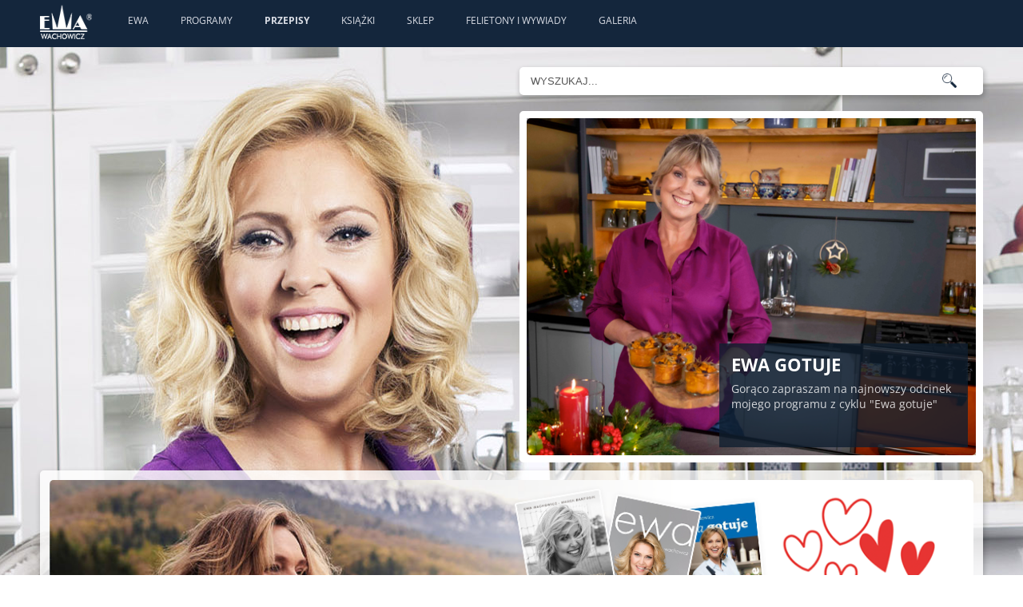

--- FILE ---
content_type: text/html
request_url: https://ewawachowicz.pl/przepisy,,461.html
body_size: 3898
content:
<!DOCTYPE HTML>
<HTML>
<HEAD>
	<META CHARSET="ISO-8859-2">
	<TITLE>Ewa Wachowicz  / Przepisy / Sałatka chińska</TITLE>
	<META NAME="Description" CONTENT="Opis przygotowania Kapustę (pekińską lub sałatę rzymską; w Kraju Środka używana jest kapusta chińska) poszarpać na duże kawałki. W woku rozgrzać 2-3 łyżki oleju ryżowego (może być ">
	<META NAME="Keywords" CONTENT="ewa wachowicz, ewa gotuje, przepisy, aktualności, przepis dnia">
	<meta name='viewport' content='width=device-width, initial-scale=1'>
	<meta property='og:type' content='website'>
	<meta property='og:url' content='https://ewawachowicz.pl/przepisy,1,461.html'>
	<meta property='og:title' content='Sałatka chińska'>
	<meta property='og:description' content='Kapustę (pekińską lub sałatę rzymską; w Kraju Środka używana jest kapusta chińska) poszarpać na duże kawałki. W woku rozgrzać 2-3 łyżki oleju ryżowego (może być arachidowy), wrzucić drobno pokrojoną chili. Jak się lekko podsmaży, dodać kapustę. Przesmażyć, zalać sosem sojowym i podgrzewać jeszcze chwilkę (liście powinny być jędrne).'>
	<meta property='og:image' content='https://ewawachowicz.pl/przepisy/461-1.jpg'>
	<meta property='og:image:width' content='560'>
	<meta property='og:image:height' content='415'>
	<LINK REL="icon" HREF="favicon.ico">

	<!-- CSS -->
	<link rel="stylesheet" type="text/css" href="css/style.css">
	<link rel="stylesheet" type="text/css" href="css/boxed.css" id="layout">
	<!-- <LINK HREF='css/icomoon.css' REL='stylesheet' TYPE='text/css'> -->
	<LINK HREF='css/icomoon.css' REL='stylesheet' TYPE='text/css'>
	<LINK HREF='style.css' REL='stylesheet' TYPE='text/css'>
	<link rel="stylesheet" type="text/css" href="css/facebook.css">
	<!--[if IE]>
	<LINK rel="stylesheet" type="text/css" href="style_ie.css">
	<![endif]-->
	<link rel="stylesheet" type="text/css" href="css/mobile.css">

	<!-- JS -->
	<script src="js/jquery.min.js"></script>
	<script src="js/custom.js"></script>
	<script src="js/selectnav.js"></script>
	<script src="js/flexslider.js"></script>
	<!-- <script src="js/twitter.js"></script> -->
	<script src="js/tooltip.js"></script>
	<script src="js/effects.js"></script>
	<script src="js/fancybox.js"></script>
	<script src="js/carousel.js"></script>
	<script src="js/isotope.js"></script>
	<script TYPE='text/javascript' SRC="functions.js"></script>
	<script type='text/javascript' src='stats/include/stats.js'></script>
<script type='text/javascript' src='advajax.js'></script>
</HEAD>
<BODY> 

<div id="head">
	<div id="menu_top">
		<div id=menu_mobile>
			<a href="javascript:flipJQ('menu')"><img src='images/layout/menu_mobile.png' alt='Menu'></a>
		</div>
		<a href='.' id="logo"><img src='images/layout/logo.png' alt='Ewa Wachowicz Logo'></a>
		<ul id="menu">
			
	<li><a href='historia.html' title='Moja historia'>Ewa</a></li>
	<li><a href='programy.html'>Programy</a></li>
	<li><a href='przepisy.html' class=cl>Przepisy</a></li>
	<li><a href='ksiazki.html'>Książki</a></li>
	<li><a href='https://sklep.ewawachowicz.pl' target=_blank>Sklep</a></li>
	<li><a href='article.html'>Felietony i wywiady</a></li>
	<li><a href='galeria.html'>Galeria</a></li>
		</ul>
		<div class="clear"></div>
	</div>
</div>

<!-- bannery ruchome -->
<div class='container'>
	<div class='sb'>
		<!-- wyszukiwarka -->
		<div class='szukaj'>
			<form method="get" action="szukaj.html">
		<input type="text" name="word" id="word" value='WYSZUKAJ...' onblur="searchField('out')" onfocus="searchField('in')"> <input type=image title='Szukaj' alt='Szukaj' src='images/search.png' class='icon_s'>
			</form>
		</div>

		<!-- Flexslider -->
		<div class='banner'>
			<section class='slider'>
				<div class='flexslider home'>
					<ul class='slides'>
					
	<li>
		<a href='programy,609.html'><img src='programy/609.jpg' alt=''></a>
		<a href='programy,609.html'><div class='slide-caption'>
		<h3>Ewa gotuje</h3>
		<p>Gorąco zapraszam na najnowszy odcinek mojego programu z cyklu "Ewa gotuje"</p>
		</div></a>
	</li>
					</ul>
				</div>
			</section>
  		</div>
	</div>
</div>
	
	<div class='container'><div class='box' align="center">
	<a href='http://sklep.ewawachowicz.pl' id="sklep" target="_blank"><img src='images/layout/baner_sklep.png' alt='Sklep Ewa Wachowicz'   class="picture"></a>
	</div>
	</div>


<div class="main_cont">
	<!-- Page Title -->
	<div id="page-title">
		<h2>
<a href='.'><span class='icon-home'></span></a> / <a href='przepisy.html'>Przepisy</a> / <span class=b>Sałatka chińska</span></h2>
		<!-- Portfolio Navi -->
			<div id='portfolio-navi'>
				<ul>
					<li><a class='prev' href='przepisy,460.html' title='Poprzedni przepis'><span class='icon-slider-arrow-left'></span></a></li>
					<li><a class='next' href='przepisy,462.html' title='Następny przepis'><span class='icon-slider-arrow-right'></span></a></li>
				</ul>
			</div>
		<div class='clear'></div>		<div class=clear></div>
	</div>
	<!-- Page Title / End -->
</div>

<!-- main content -->


<div class=container><div class=box id='przepis_col_left'><div id='przepis_img'><img src='przepisy/461-1.jpg' class=picture></div>
	<div id='przepis_opis'>
		<H4 class=box_header>Opis przygotowania</H4>
		<p><p>Kapustę (pekińską lub sałatę rzymską; w Kraju Środka używana jest kapusta chińska) poszarpać na duże kawałki. <br><br>W woku rozgrzać 2-3 łyżki oleju ryżowego (może być arachidowy), wrzucić drobno pokrojoną chili. Jak się lekko podsmaży, dodać kapustę. <br><br>Przesmażyć, zalać sosem sojowym i podgrzewać jeszcze chwilkę (liście powinny być jędrne).</p></p>
	</div>
</div><div class=box id='przepis_col_right'>
		<H4 class=box_header>SKŁADNIKI</H4>
			<ul class='check_list'>
<li><span id='sk-1'>&frac12;</span>   - kapusty pekińskiej lub sałaty rzymskiej<input type=hidden id='skv-1' value='0.50'></li>
<li><span id='sk-2'>1</span>   - czerwona papryczka chili<input type=hidden id='skv-2' value='1.00'></li>
<li><span id='sk-3'></span>  sos sojowy<input type=hidden id='skv-3' value='0.00'></li>
<li><span id='sk-4'>2</span> łyżki  - oleju ryżowego do smażenia<input type=hidden id='skv-4' value='2.00'></li>

			</ul></div>
<div class=clear></div>
	<div class=box>
		<table class=icons>
			<tr>
				<th>POLEĆ<br class=hd> PRZEPIS</th>
				<th class=padding>WYŚLIJ LISTĘ<br class=hd> ZAKUPÓW</th>
				<th>WYDRUKUJ<br class=hd> PRZEPIS</th>
			</tr>
			<tr>
				<td class=padding>
					<a href='polec-przepis,461.html' title='Poleć przepis przez E-mail'>
					<span class=icon-wach-sms>
						<span class=path1></span><span class=path2></span><span class=path3></span><span class=path4></span><span class=path5></span><span class=path6></span>
        	        		</span>
					<span class=icon_text></span>
					</a>
				
					<a href='https://www.facebook.com/login.php?next=https%3A%2F%2Fwww.facebook.com%2Fsharer%2Fsharer.php%3Fu%3Dhttps://ewawachowicz.pl/przepisy,461.html%26ret%3Dlogin' title='Udostępnij na Facebook' target=_blank><span class='icon-wach-facebook'>
                <span class='path1'></span><span class='path2'></span><span class='path3'></span>
                </span>
		<span class=icon_text></span>
		</a> 
					<a href='https://twitter.com/share' class='twitter-share-button' data-url='https://ewawachowicz.pl/przepisy,461.html' data-via='twitterapi' data-lang='en' title='Udostępnij na Twitter' target=_blank>
		<span class='icon-wach-twitter'>
                <span class='path1'></span><span class='path2'></span>
                </span>
		<span class=icon_text></span>
		</a>
				</td>
				<td>
				
					<a href='lista-zakupowa-email,461.html'>			
					<span class='icon-wach-shop-email'>
			                <span class='path1'></span><span class='path2'></span><span class='path3'></span><span class='path4'></span><span class='path5'></span><span class='path6'></span><span class='path7'></span>
			                </span>
					<span class=icon_text></span>
					</a>
				
					<!--
					<a href='lista-zakupowa-sms,461.html'>
					<span class='icon-wach-shop-sms'>
            				    <span class='path1'></span><span class='path2'></span><span class='path3'></span><span class='path4'></span><span class='path5'></span><span class='path6'></span>
                			</span>
					<span class=icon_text>SMS</span>
					</a>
					-->
				</td>
				<td>
					<a href="javascript:new_win('print.php?page=przepisy&id=461','900','800')">
					<span class='icon-wach-printer'>
                			<span class='path1'></span><span class='path2'></span><span class='path3'></span><span class='path4'></span><span class='path5'></span><span class='path6'></span><span class='path7'></span>
		              	  </span>
					</a>
				</td>
			</tr>
		</table>
		<div class=clear></div>
	</div></div>

		<div class='container'>
		<div class='four columns omega'><div class=box><p><strong>PRZEPIS POCHODZI Z PROGRAMU:</strong></p>
	<div class='picture'>
		<a href='programy,34.html'><img src='programy/mini/34.jpg' alt='Ewa gotuje - odc. nr 34' class=picture><div class='image-overlay-link'></div></a>
		<div class=ipla>
			<div class=ipla_in></div>
		</div>
		</div>
		<div class='item-description alt'>
			<h5><a href='programy,34.html'>Ewa gotuje - odc. nr 34</a></h5>
			<p>W kolejnym odcinku "Ewa gotuje" autorka programu przygotuje kurczaka z...</p>
		</div></div></div>
		<div class='four columns omega'>&nbsp;</div>
		</div>
			<div class='main_cont'>
			<div id='page-title'><h2><b>Podobne przepisy</b></h2></div>
			</div>
			<div class=container>
				<div id='portfolio-wrapper'>
<div class='four columns portfolio-item 4'>
	<div class='picture'>
		<a href='przepisy,,1205.html'><img src='przepisy/mini/1205-1.jpg' alt='' class='picture'><div class='image-overlay-link'></div></a>
	</div>
	<div class='item-description alt'>
		<h5><a href='przepisy,,1205.html'>Sałatka Olivier</a></h5>
		<p>Nasza jarzynówka na rosyjską nutę...</p>
	</div>
</div>
<div class='four columns portfolio-item 4'>
	<div class='picture'>
		<a href='przepisy,,1536.html'><img src='przepisy/mini/1536-1.jpg' alt='' class='picture'><div class='image-overlay-link'></div></a>
	</div>
	<div class='item-description alt'>
		<h5><a href='przepisy,,1536.html'>Sałatka szwajcarska</a></h5>
		<p>Z sosem winegret;-)</p>
	</div>
</div>
<div class='four columns portfolio-item 4'>
	<div class='picture'>
		<a href='przepisy,,475.html'><img src='przepisy/mini/475-1.jpg' alt='' class='picture'><div class='image-overlay-link'></div></a>
	</div>
	<div class='item-description alt'>
		<h5><a href='przepisy,,475.html'>Sałatka z domowym winegretem</a></h5>
		<p>Z sałaty usunąć głąb. Liście podrzeć, wrzucić do miski. Dodać pokrojone pomidory, wym ...</p>
	</div>
</div>
<div class='four columns portfolio-item 4'>
	<div class='picture'>
		<a href='przepisy,,1518.html'><img src='przepisy/mini/1518-1.jpg' alt='' class='picture'><div class='image-overlay-link'></div></a>
	</div>
	<div class='item-description alt'>
		<h5><a href='przepisy,,1518.html'>Pikle fasolkowe</a></h5>
		<p>Z fasolki szparagowej...</p>
	</div>
</div>
</div></div><div class='main_cont3'><a href='przepisy.html' class=link_button>Wróć do listy przepisów</a></div>


<!-- stopka -->
<!-- stopka -->
<div id="footer">
	<div class="footer_in">

		<div class="footer_column">
			<div class="footer-headline">
			<h4>KONTAKT</h4>
			</div>
			<p>Promiss Ewa Wachowicz<br>
			30-320 Kraków<br>
			ul. ks. S. Pawlickiego 2/U17<br>
			tel. +48 12 266 79 48<br>
			fax +48 12 269 47 82<br>
	 		<a href="mailto:biuro@promiss.pl">biuro@promiss.pl</a></p>
		</div>
		
		<div class="footer_column">
        
			<div class="footer-headline">
				<div class="footer-headline">
			<h4>PR & MEDIA MANAGER</h4>
			</div>
			<p>Ada Ginał-Zwolińska<br>
	 		<a href="mailto:ada@ginalzwolinska.com">ada@ginalzwolinska.com</a></p>
				
				<div class="footer-headline">
			<h4>REDAKCJA STRONY</h4>
			</div>
			<p>Dariusz Wojtala<br>
	 		<a href="mailto:darek@promiss.pl">darek@promiss.pl</a></p>
            
      
			<!-- <h4>PARTNERZY</h4></div>
			<div> <a href="http://www.hiltoneasteurope.com/pl-pl/destinations/hilton-garden-inn-krakow" target="_blank"><img src="images/media/hilton.png" style="border:0" ></a><br>-->
                <!--<a href="http://www.speedcook.pl" target="_blank"><img src="images/media/speedcook.png" style="border:0" ></a>-->
			</div>
		</div>
        
		<div class="footer_column">
        		
			
			<div class="footer-headline">
			<h4>SOCIAL MEDIA</h4>
			</div>
			<span class=social_icons>
			<a href="https://www.facebook.com/pages/Ewa-Wachowicz/272798259402203" target="_blank"><span class='icon-social-facebook'></span></a>
							<a href="https://www.instagram.com/ewawachowicz/?hl=pl" target="_blank"><span class='icon-social-twitter'></span></a>
				
			<!--<a href="https://linkedin.com/ewawachowicz" target="_blank"><span class='icon-social-linkedin'></span></a>-->
			</span>
		</div>
		
		<div class="footer_column" id=redakcja>
			
			<div class="footer-headline">
			<h4>SERWIS TECHNICZNY</h4>
			</div>
			<p><a href="http://www.tredo.pl" target="_blank">TreDo Trendy Domains</a><br>
	 		<a href="mailto:mail@tredo.pl">mail@tredo.pl</a></p>
		</div>
		
		<div class=clear></div>
	</div>
</div>
<div id="copyright"><div id="copyright_in">Copyright &copy; 2014 - 2024 Ewa Wachowicz. All rights reserved. <a href="https://sklep.ewawachowicz.pl/prywatnosc.html" class="web">Polityka prywatności</a> </div></div>


</BODY>
</HTML>


--- FILE ---
content_type: text/css
request_url: https://ewawachowicz.pl/css/icomoon.css
body_size: 756
content:
@font-face {
  font-family: 'icomoon';
  src:  url('../fonts/icomoon.eot?9unqyw');
  src:  url('../fonts/icomoon.eot?9unqyw#iefix') format('embedded-opentype'),
    url('../fonts/icomoon.ttf?9unqyw') format('truetype'),
    url('../fonts/icomoon.woff?9unqyw') format('woff'),
    url('../fonts/icomoon.svg?9unqyw#icomoon') format('svg');
  font-weight: normal;
  font-style: normal;
}

[class^="icon-"], [class*=" icon-"] {
  /* use !important to prevent issues with browser extensions that change fonts */
  font-family: 'icomoon' !important;
  speak: none;
  font-style: normal;
  font-weight: normal;
  font-variant: normal;
  text-transform: none;
  line-height: 1;

  /* Better Font Rendering =========== */
  -webkit-font-smoothing: antialiased;
  -moz-osx-font-smoothing: grayscale;
}

.icon-remove-bag .path1:before {
  content: "\e93c";
  color: rgb(20, 38, 60);
}
.icon-remove-bag .path2:before {
  content: "\e93d";
  margin-left: -1em;
  color: rgb(0, 0, 0);
}
.icon-remove-bag .path3:before {
  content: "\e93e";
  margin-left: -1em;
  color: rgb(0, 0, 0);
}
.icon-add-bag .path1:before {
  content: "\e93f";
  color: rgb(20, 38, 60);
}
.icon-add-bag .path2:before {
  content: "\e940";
  margin-left: -1em;
  color: rgb(0, 0, 0);
}
.icon-add-bag .path3:before {
  content: "\e941";
  margin-left: -1em;
  color: rgb(0, 0, 0);
}
.icon-price .path1:before {
  content: "\e942";
  color: rgb(20, 38, 60);
}
.icon-price .path2:before {
  content: "\e943";
  margin-left: -1em;
  color: rgb(0, 0, 0);
}
.icon-home:before {
  content: "\e93b";
}
.icon-slider-arrow-left:before {
  content: "\e936";
}
.icon-slider-arrow-right:before {
  content: "\e937";
}
.icon-social-facebook:before {
  content: "\e938";
}
.icon-social-linkedin:before {
  content: "\e939";
}
.icon-social-twitter:before {
  content: "\e93a";
}
.icon-wach-facebook .path1:before {
  content: "\e900";
  color: rgb(20, 38, 60);
}
.icon-wach-facebook .path2:before {
  content: "\e901";
  margin-left: -1em;
  color: rgb(0, 0, 0);
}
.icon-wach-facebook .path3:before {
  content: "\e902";
  margin-left: -1em;
  color: rgb(0, 0, 0);
}
.icon-wach-twitter .path1:before {
  content: "\e903";
  color: rgb(0, 0, 0);
}
.icon-wach-twitter .path2:before {
  content: "\e904";
  margin-left: -1em;
  color: rgb(20, 38, 60);
}
.icon-wach-sms .path1:before {
  content: "\e905";
  color: rgb(0, 0, 0);
}
.icon-wach-sms .path2:before {
  content: "\e906";
  margin-left: -1em;
  color: rgb(20, 38, 60);
}
.icon-wach-sms .path3:before {
  content: "\e907";
  margin-left: -1em;
  color: rgb(0, 0, 0);
}
.icon-wach-sms .path4:before {
  content: "\e908";
  margin-left: -1em;
  color: rgb(255, 255, 255);
}
.icon-wach-sms .path5:before {
  content: "\e909";
  margin-left: -1em;
  color: rgb(255, 255, 255);
}
.icon-wach-sms .path6:before {
  content: "\e90a";
  margin-left: -1em;
  color: rgb(255, 255, 255);
}
.icon-wach-shop-email .path1:before {
  content: "\e90b";
  color: rgb(167, 169, 172);
}
.icon-wach-shop-email .path2:before {
  content: "\e90c";
  margin-left: -1em;
  color: rgb(20, 38, 60);
}
.icon-wach-shop-email .path3:before {
  content: "\e90d";
  margin-left: -1em;
  color: rgb(0, 0, 0);
}
.icon-wach-shop-email .path4:before {
  content: "\e90e";
  margin-left: -1em;
  color: rgb(0, 0, 0);
}
.icon-wach-shop-email .path5:before {
  content: "\e90f";
  margin-left: -1em;
  color: rgb(255, 255, 255);
}
.icon-wach-shop-email .path6:before {
  content: "\e910";
  margin-left: -1em;
  color: rgb(255, 255, 255);
}
.icon-wach-shop-email .path7:before {
  content: "\e911";
  margin-left: -1em;
  color: rgb(255, 255, 255);
}
.icon-wach-shop-sms .path1:before {
  content: "\e912";
  color: rgb(20, 38, 60);
}
.icon-wach-shop-sms .path2:before {
  content: "\e913";
  margin-left: -1em;
  color: rgb(0, 0, 0);
}
.icon-wach-shop-sms .path3:before {
  content: "\e914";
  margin-left: -1em;
  color: rgb(0, 0, 0);
}
.icon-wach-shop-sms .path4:before {
  content: "\e915";
  margin-left: -1em;
  color: rgb(0, 0, 0);
}
.icon-wach-shop-sms .path5:before {
  content: "\e916";
  margin-left: -1em;
  color: rgb(255, 255, 255);
}
.icon-wach-shop-sms .path6:before {
  content: "\e917";
  margin-left: -1em;
  color: rgb(255, 255, 255);
}
.icon-wach-shop-sms .path7:before {
  content: "\e918";
  margin-left: -1em;
  color: rgb(255, 255, 255);
}
.icon-wach-printer .path1:before {
  content: "\e919";
  color: rgb(20, 38, 60);
}
.icon-wach-printer .path2:before {
  content: "\e91a";
  margin-left: -1em;
  color: rgb(20, 38, 60);
}
.icon-wach-printer .path3:before {
  content: "\e91b";
  margin-left: -1em;
  color: rgb(0, 0, 0);
}
.icon-wach-printer .path4:before {
  content: "\e91c";
  margin-left: -1em;
  color: rgb(0, 0, 0);
}
.icon-wach-printer .path5:before {
  content: "\e91d";
  margin-left: -1em;
  color: rgb(255, 255, 255);
}
.icon-wach-printer .path6:before {
  content: "\e91e";
  margin-left: -1em;
  color: rgb(255, 255, 255);
}
.icon-wach-printer .path7:before {
  content: "\e91f";
  margin-left: -1em;
  color: rgb(255, 255, 255);
}
.icon-wach-search .path1:before {
  content: "\e920";
  color: rgb(60, 146, 202);
}
.icon-wach-search .path2:before {
  content: "\e921";
  margin-left: -1em;
  color: rgb(0, 0, 0);
}
.icon-wach-search .path3:before {
  content: "\e922";
  margin-left: -1em;
  color: rgb(0, 0, 0);
}
.icon-wach-shopping-bag .path1:before {
  content: "\e923";
  color: rgb(60, 146, 202);
}
.icon-wach-shopping-bag .path2:before {
  content: "\e924";
  margin-left: -1em;
  color: rgb(0, 0, 0);
}
.icon-wach-shopping-bag .path3:before {
  content: "\e925";
  margin-left: -1em;
  color: rgb(0, 0, 0);
}
.icon-wach-list .path1:before {
  content: "\e926";
  color: rgb(20, 38, 60);
}
.icon-wach-list .path2:before {
  content: "\e927";
  margin-left: -1em;
  color: rgb(0, 0, 0);
}
.icon-wach-list .path3:before {
  content: "\e928";
  margin-left: -1em;
  color: rgb(0, 0, 0);
}
.icon-wach-list .path4:before {
  content: "\e929";
  margin-left: -1em;
  color: rgb(0, 0, 0);
}
.icon-wach-list .path5:before {
  content: "\e92a";
  margin-left: -1em;
  color: rgb(0, 0, 0);
}
.icon-wach-list .path6:before {
  content: "\e92b";
  margin-left: -1em;
  color: rgb(0, 0, 0);
}
.icon-wach-list .path7:before {
  content: "\e92c";
  margin-left: -1em;
  color: rgb(0, 0, 0);
}
.icon-wach-list .path8:before {
  content: "\e92d";
  margin-left: -1em;
  color: rgb(0, 0, 0);
}
.icon-wach-list .path9:before {
  content: "\e92e";
  margin-left: -1em;
  color: rgb(0, 0, 0);
}
.icon-wach-list .path10:before {
  content: "\e92f";
  margin-left: -1em;
  color: rgb(0, 0, 0);
}
.icon-wach-list .path11:before {
  content: "\e930";
  margin-left: -1em;
  color: rgb(0, 0, 0);
}
.icon-wach-list .path12:before {
  content: "\e931";
  margin-left: -1em;
  color: rgb(0, 0, 0);
}
.icon-wach-list .path13:before {
  content: "\e932";
  margin-left: -1em;
  color: rgb(0, 0, 0);
}
.icon-wach-list .path14:before {
  content: "\e933";
  margin-left: -1em;
  color: rgb(0, 0, 0);
}
.icon-wach-list .path15:before {
  content: "\e934";
  margin-left: -1em;
  color: rgb(0, 0, 0);
}
.icon-wach-list .path16:before {
  content: "\e935";
  margin-left: -1em;
  color: rgb(0, 0, 0);
}


--- FILE ---
content_type: text/css
request_url: https://ewawachowicz.pl/style.css
body_size: 752
content:
div#error
{
	background: #cc0001;
	padding:10px;
	text-align:center;
	font-weight:bold;
	color:#ffffff;
	font-size:13px;
	margin-top:12px;
	margin-bottom:12px;
}

a.inerror:link, a.inerror:visited
{
	color: #dddddd;
	text-decoration: underline;
}

a.inerror:hover
{
	color: white;
	text-decoration: underline;
}

div#path
{
	margin-bottom:10px;
	margin-top:1px;
}
a.path:link, a.path:visited, a.path:hover
{
	font-weight:normal;
}

div#frame, div.frame
{
	background:#14263C;
	border:1px solid #14263C;
	padding:15px;
	color: #ffffff;
	text-align:left;
	margin-top:10px;
	margin-bottom:10px;
	border-radius: 5px;
}
div#frame a, div.frame a
{
	color:#fff;
	font-weight:bold;
	text-decoration:underline;
}

div#frame a:hover, div.frame a:hover
{
	color:#ccc;
}

div#frame a.button, div.frame a.button
{
	background:#fff;
	color:#000;
	text-decoration:none;
}

div#frame a.button:hover, div.frame a.button:hover
{
	background:#000;
	color:#fff;
}

table.obrazek
{
	border-collapse:collapse;
	border:1px solid #bbb;
	border-spacing:0;
}
.obrazek td 
{
	border: 1px solid #bbb;
	padding: 5px;
	vertical-align:middle;
}

table.normal
{
	border-collapse:separate;
	border-spacing:1px;
	margin-top:6px;
}
.normal td 
{
	padding:5px;
	vertical-align:middle;
}

/* tabela do wydruku */
table.print
{
	border-collapse:collapse;
	border:1px solid black;
}
.print td
{
	border: 1px solid black;
}

H3.tit
{
	font-family: Arial;
	font-size: 20px;
	color: #cc0000;
	font-weight:bold;
	margin:0;
	margin-bottom:10px;
	margin-top:10px;
}

font.error, span.error
{
	color: #DD0000;
	font-weight: bold;
	
}

tr.tytul,td.tytul
{
	background:#efefef;
	text-align:center;
}

tr.lista1,td.lista1
{
	background:#fafafa;
	color:#222222;
}

tr.lista2,td.lista2
{
	background:#fafafa;
	color:#222222;
}

div.line, div.line_basket
{
	background: #bbb;
	height: 1px;
	margin-top: 5px;
	margin-bottom: 5px;
	overflow:hidden;
	clear:both;
}

div.line_basket
{
	margin-top:15px;
	margin-bottom:15px;
}

img.miniatura
{
	border:1px solid #aaaaaa;
}

div.pause
{
	margin-top:2px;
	margin-bottom:2px;
	height:2px;
	overflow:hidden;
	clear:both;
}

input.trans
{
	background: transparent;
	border: 0px;
	display: inline;
}

label
{
	display:inline;
}

input.tx
{
	border-radius:5px;
	display:inline;
	padding:9px;
	width:100%;
}
select
{
	display:inline;
	margin-left:2px;
}

font.big
{
	font-size:18px;
	font-weight:bold;
}

/* tresc wiadomoci do wyboru */
div.wd, div.wd_sel
{
	border:1px solid #ccc;
	padding:10px;
	margin-top:5px;
	margin-bottom:5px;
	background:#f3f3f3;
	cursor:default;
	border-radius:5px;
}

/* wybrany */
div.wd_sel
{
	border:1px solid #14263C;
	background:#14263C;
	color: #ffffff;
}

div.wdf
{
	border:1px solid #ccc;
	padding:10px;
	margin-top:5px;
	margin-bottom:5px;
}

/* kartka poleć przepis */
div#polec
{
	width:169px;
	height:150px;
	position:absolute;
	right:60px;
	margin-top:-5px;
}

a.web
{
	color:#bbb;
	text-decoration:none;
}
a.web:hover
{
	color:#fff;
}
div.clear
{
	clear:both;
}


--- FILE ---
content_type: application/javascript
request_url: https://ewawachowicz.pl/js/custom.js
body_size: 2696
content:
/*-----------------------------------------------------------------------------------
/* Custom JS
-----------------------------------------------------------------------------------*/
	  
/* ----------------- Start Document ----------------- */
jQuery(document).ready(function() {

/*----------------------------------------------------*/
/*	Main Navigation
/*----------------------------------------------------*/

	/* Menu */
	(function() {

		var $mainNav    = $('#navigation').children('ul');

		$mainNav.on('mouseenter', 'li', function() {
			var $this    = $(this),
				$subMenu = $this.children('ul');
			if( $subMenu.length ) $this.addClass('hover');
			$subMenu.hide().stop(true, true).slideDown('fast');
		}).on('mouseleave', 'li', function() {
			$(this).removeClass('hover').children('ul').stop(true, true).slideUp('fast');
		});
		
	})();
	
	/* Responsive Menu */
	(function() {
		selectnav('nav', {
			label: 'Menu',
			nested: true,
			indent: '-'
		});
				
	})();


/*----------------------------------------------------*/
/*	Image Overlay
/*----------------------------------------------------*/

	$(document).ready(function () {
	  $('.picture a').hover(function () {
		$(this).find('.image-overlay-zoom, .image-overlay-link').stop().fadeTo('fast', 1);
	  },function () {
		$(this).find('.image-overlay-zoom, .image-overlay-link').stop().fadeTo('fast', 0);
	  });
	});


/*----------------------------------------------------*/
/*	Back To Top Button
/*----------------------------------------------------*/

	jQuery('#scroll-top-top a').click(function(){
		jQuery('html, body').animate({scrollTop:0}, 300); 
		return false; 
	}); 
	
	
/*----------------------------------------------------*/
/*	Accordion
/*----------------------------------------------------*/
	(function() {

		var $container = $('.acc-container'),
			$trigger   = $('.acc-trigger');

		$container.hide();
		$trigger.first().addClass('active').next().show();

		var fullWidth = $container.outerWidth(true);
		$trigger.css('width', fullWidth);
		$container.css('width', fullWidth);
		
		$trigger.on('click', function(e) {
			if( $(this).next().is(':hidden') ) {
				$trigger.removeClass('active').next().slideUp(300);
				$(this).toggleClass('active').next().slideDown(300);
			}
			e.preventDefault();
		});

		// Resize
		$(window).on('resize', function() {
			fullWidth = $container.outerWidth(true)
			$trigger.css('width', $trigger.parent().width() );
			$container.css('width', $container.parent().width() );
		});

	})();
	
/*----------------------------------------------------*/
/*	Alert Boxes
/*----------------------------------------------------*/
jQuery(document).ready(function()
{
	jQuery(document.body).pixusNotifications({
			speed: 300,
			animation: 'fadeAndSlide',
			hideBoxes: false
	});
});

(function()
{
	$.fn.pixusNotifications = function(options)
	{
		var defaults = {
			speed: 200,
			animation: 'fade',
			hideBoxes: false
		};
		
		var options = $.extend({}, defaults, options);
		
		return this.each(function()
		{
			var wrapper = $(this),
				notification = wrapper.find('.notification'),
				content = notification.find('p'),
				title = content.find('strong'),
				closeBtn = $('<a class="close" href="#"></a>');
			
			$(document.body).find('.notification').each(function(i)
			{
				var i = i+1;
				$(this).attr('id', 'notification_'+i);
			});
			
			notification.filter('.closeable').append(closeBtn);
			
			closeButton = notification.find('> .close');
			
			closeButton.click(function()
			{
				hideIt( $(this).parent() );
				return false;
			});			
			
			function hideIt(object)
			{
				switch(options.animation)
				{
					case 'fade': fadeIt(object);     break;
					case 'slide': slideIt(object);     break;
					case 'box': boxAnimIt(object);     break;
					case 'fadeAndSlide': fadeItSlideIt(object);     break;
					default: fadeItSlideIt(object);
				}
			};
			
			function fadeIt(object)
			{	object
				.fadeOut(options.speed);
			}			
			function slideIt(object)
			{	object
				.slideUp(options.speed);
			}			
			function fadeItSlideIt(object)
			{	object
				.fadeTo(options.speed, 0, function() { slideIt(object) } );
			}			
			function boxAnimIt(object)
			{	object
				.hide(options.speed);
			}
			
			if (options.hideBoxes){}
			
			else if (! options.hideBoxes)
			{
				notification.css({'display': 'block', 'visiblity': 'visible'});
			}
			
		});
	};
})();

/*----------------------------------------------------*/
/*	Tabs
/*----------------------------------------------------*/

	(function() {

		var $tabsNav    = $('.tabs-nav'),
			$tabsNavLis = $tabsNav.children('li'),
			$tabContent = $('.tab-content');

		$tabsNav.each(function() {
			var $this = $(this);

			$this.next().children('.tab-content').stop(true,true).hide()
												 .first().show();

			$this.children('li').first().addClass('active').stop(true,true).show();
		});

		$tabsNavLis.on('click', function(e) {
			var $this = $(this);

			$this.siblings().removeClass('active').end()
				 .addClass('active');
			
			$this.parent().next().children('.tab-content').stop(true,true).hide()
														  .siblings( $this.find('a').attr('href') ).fadeIn();

			e.preventDefault();
		});

	})();

	
/*----------------------------------------------------*/
/*	Contact Form
/*----------------------------------------------------*/
(function() {
var animateSpeed=300;
var emailReg = /^[a-zA-Z0-9._-]+@([a-zA-Z0-9.-]+\.)+[a-zA-Z0-9.-]{2,4}$/;

	// Validating
	
	function validateName(name) {
		if (name.val()=='*') {name.addClass('validation-error',animateSpeed); return false;}
		else {name.removeClass('validation-error',animateSpeed); return true;}
	}

	function validateEmail(email,regex) {
		if (!regex.test(email.val())) {email.addClass('validation-error',animateSpeed); return false;}
		else {email.removeClass('validation-error',animateSpeed); return true;}
	}
		
	function validateMessage(message) {
		if (message.val()=='') {message.addClass('validation-error',animateSpeed); return false;}
		else {message.removeClass('validation-error',animateSpeed); return true;}
	}
				
	$('#send').click(function() {
	
		var result=true;
		
		var name = $('input[name=name]');
		var email = $('input[name=email]');
		var message = $('textarea[name=message]');
				
		// Validate
		if(!validateName(name)) result=false;
		if(!validateEmail(email,emailReg)) result=false;
		if(!validateMessage(message)) result=false;
		
		if(result==false) return false;
				
		// Data
		var data = 'name=' + name.val() + '&email=' + email.val() + '&message='  + encodeURIComponent(message.val());
		
		// Disable fields
		$('.text').attr('disabled','true');
		
		// Loading icon
		$('.loading').show();
		
		// Start jQuery
		$.ajax({
		
			// PHP file that processes the data and send mail
			url: "contact.php",	
			
			// GET method is used
			type: "GET",

			// Pass the data			
			data: data,		
			
			//Do not cache the page
			cache: false,
			
			// Success
			success: function (html) {				
			
				if (html==1) {	

					// Loading icon
					$('.loading').fadeOut('slow');	
						
					//show the success message
					$('.success-message').slideDown('slow');
											
					// Disable send button
					$('#send').attr('disabled',true);
					
				}
				
				else {
					$('.loading').fadeOut('slow')
					alert('Sorry, unexpected error. Please try again later.');				
				}
			}		
		});
	
		return false;
		
	});
		
	$('input[name=name]').blur(function(){validateName($(this));});
	$('input[name=email]').blur(function(){validateEmail($(this),emailReg); });
	$('textarea[name=message]').blur(function(){validateMessage($(this)); });
	   
})();


/*----------------------------------------------------*/
/*	Isotope Portfolio Filter
/*----------------------------------------------------*/

	$(function() {
		var $container = $('#portfolio-wrapper');
				$select = $('#filters select');
				
		// initialize Isotope
		$container.isotope({
		  // options...
		  resizable: false, // disable normal resizing
		  // set columnWidth to a percentage of container width
		  masonry: { columnWidth: $container.width() / 12 }
		});

		// update columnWidth on window resize
		$(window).smartresize(function(){
		  $container.isotope({
			// update columnWidth to a percentage of container width
			masonry: { columnWidth: $container.width() / 12 }
		  });
		});
		
		
	  $container.isotope({
		itemSelector : '.portfolio-item'
	  });
	  
	$select.change(function() {
			var filters = $(this).val();
	
			$container.isotope({
				filter: filters
			});
		});
	  
	  var $optionSets = $('#filters .option-set'),
		  $optionLinks = $optionSets.find('a');

	  $optionLinks.click(function(){
		var $this = $(this);
		// don't proceed if already selected
		if ( $this.hasClass('selected') ) {
		  return false;
		}
		var $optionSet = $this.parents('.option-set');
		$optionSet.find('.selected').removeClass('selected');
		$this.addClass('selected');
  
		// make option object dynamically, i.e. { filter: '.my-filter-class' }
		var options = {},
			key = $optionSet.attr('data-option-key'),
			value = $this.attr('data-option-value');
		// parse 'false' as false boolean
		value = value === 'false' ? false : value;
		options[ key ] = value;
		if ( key === 'layoutMode' && typeof changeLayoutMode === 'function' ) {
		  // changes in layout modes need extra logic
		  changeLayoutMode( $this, options )
		} else {
		  // otherwise, apply new options
		  $container.isotope( options );
		}
		
		return false;
	  });
});
	
/*----------------------------------------------------*/
/*	Fancybox
/*----------------------------------------------------*/
(function() {

	$('[rel=image]').fancybox({
		type        : 'image',
		openEffect  : 'fade',
		closeEffect	: 'fade',
		nextEffect  : 'fade',
		prevEffect  : 'fade',
		helpers     : {
			title   : {
				type : 'inside'
			}
		}
	});
	
	$('[rel=image-gallery]').fancybox({
		nextEffect  : 'fade',
		prevEffect  : 'fade',
		helpers     : {
			title   : {
				type : 'inside'
			},
			buttons  : {},
			media    : {}
		}
	});
	
	
})();
	
/* ------------------ End Document ------------------ */
});


--- FILE ---
content_type: application/javascript
request_url: https://ewawachowicz.pl/functions.js
body_size: 3608
content:
//otwórz stronę
function loaddoc(link)
{
	var link;
	window.location.href=link;
}

//otwarcie zdjęcia w nowym oknie
var newWindow = null
function new_img(link, width, height) 
{
	var link;
	var width;
	var height;
	var left = (screen.width  - width)/2;
	var top = (screen.height - height)/2;
	if (!left || left<0) left = 0;
	if (!top || top<0) top = 0;
	if (!newWindow || newWindow.closed)
	{
		window.open('window.php?bimage='+link+'', 'foto' ,'left='+left+',top='+top+', width='+width+' , height='+height+', menubar=0, resizable=1, scrollbars=1');
	}
	else //jeżeli otwarte to pokaż
	{
		newWindow.focus();
		newWindow.location.href=link;
	}
}

//otwarcie strony w nowym oknie
function new_win(link, width, height, typ) 
{
	var link;
	var width;
	var height;

	var left = (screen.width  - width)/2;
	var top = 20;
	if (!newWindow || newWindow.closed)
	{
		if (typ=="nomenu") //zdjecia - bez menubar i tolbar
		newWindow = window.open(''+link+'', 'window' ,'left='+left+', top='+top+', width='+width+' , height='+height+', menubar=no, resizable=yes, toolbar=no, status=no, scrollbars=yes');
		else
		newWindow = window.open(''+link+'', 'window' ,'left='+left+', top='+top+', width='+width+' , height='+height+', menubar=yes, resizable=yes, toolbar=yes, scrollbars=yes');
	}
	else
	{
		newWindow.focus();
		newWindow.location.href=link;
	}
}


//sprawdzenie czy login istnieje
function check_login()
{
	var p_log = document.getElementById('log').value;
	new_win('window.php?page=check_login&login='+p_log,'550','120');
}

//zwraca kliknięta wartosc w oknie do pola formularza w oknie parent
function open_back(name,link)
{
	opener.document.formularz.elements[name].value = link;
	window.close();
}

//w zależnosci od wybranej wartosci pola select 1 pokaz odpowiedni select 2
function subsel(sel1,action)
{
	if (subtab)
	{
		main_op = document.getElementById(sel1).value; //glowny select
		for (i=0; i<subtab.length; i++) //w petli sprawdz wszystkie divy z selectami - pokaz jeden wlasciwy
		{
			sub = "sub"+subtab[i];
			p = document.getElementById(sub);

			if (main_op == subtab[i])
			p.style.display="inline";
			else
			p.style.display="none";
		}
	}
	if (action=="payment") payment();
}


//schowaj banner na stronie głównej
function zamknij()
{
	var p = document.getElementById('fl');
	p.style.display="none"
}

//pokazuje element (el_id) w zależnosci od zaznaczonego checkboxa (checkbox_id), el_typ = block/table
function show(checkbox_id,el_id,el_typ)
{
	c = document.getElementById(checkbox_id);
	e = document.getElementById(el_id);

	if (c.checked == true) e.style.display = el_typ;
	else e.style.display = "none";
}

//schowaj/pokaż wybrany element
function flip(rid)
{
	document.getElementById(rid).style.display = document.getElementById(rid).style.display == 'none' ? 'block' : 'none'
}

//schowaj/pokaż wybrany element (id), opt=1 nie chowaj po kliknięciu w cokolwiek na stronie
function flipJQ(id, opt)
{
	var container = $("#"+id);
	container.toggle(200);

	if (!opt) opt = 0;

	//zamknij otwarty obiekt poprzez kliknięcie poza nim lub w nim
	$(document).click(function(e) 
	{
		var link = e.target.href;
		if (!link) var a = $(e.target).parent();
		if (a && a!=undefined) var link = a[0].href;
		if (link==undefined) link = "empty";
		if (link.indexOf("flip")==-1 && opt==0) container.hide(200); //ukryj jeżeli w linku nie ma frazy "flip"
	});
}


// rozwija lub chowa wszystkie odpowiedzi we FAQ
function flip_all(max,roz)
{
	s = document.getElementById('faq_s').value;
	d = document.getElementById('faq_d');

	if (s=="open")
	{
		document.getElementById('faq_d').innerHTML = "<img src='images/strzalka_up."+roz+"'> Schowaj wszystkie";
		s.value = "hide";
		document.getElementById('faq_s').value = "hide";
		disp = "block";
	}
	else
	{
		document.getElementById('faq_d').innerHTML = "<img src='images/strzalka_down."+roz+"'> Pokaż wszystkie";
		s.value = "open";
		document.getElementById('faq_s').value = "open";
		disp = "none";
	}

	for (i=1; i<=max; i++)
	{
		if (document.getElementById('p'+i))
		document.getElementById('p'+i).style.display = disp;
	}
}

//przelicza skladniki w przepisie
function calc_comp(action)
{
	def = document.getElementById('ile_osob').innerHTML;
	def = parseInt(def);
	
	if (action=="plus") res = def + 1;
	else res = def - 1;

	//zmien ilosc osób
	if (res<1) res = 1;
	document.getElementById('ile_osob').innerHTML = res;

	//przelicz składniki
	max = document.getElementById('max-sk').value;
	max = parseInt(max);
	for (i=1; i<=max; i++)
	{
		ilosc = document.getElementById('skv-'+i).value; //ilosc z pola hidden
		if (ilosc>0) //moze nie być ilosci np sól do smaku
		{
			ilosc = parseFloat(ilosc);
			ilosc = ilosc * res;
			document.getElementById('sk-'+i).innerHTML = ilosc;
		}
	}
}


/* wybierz szablon wiadomosci */
function set(id)
{
	if (id)
	{
		m = document.getElementById('max').value;
		max = parseInt(m); //ile rodzajów wiadomoci
		
		//wyzeruj wszystkie
		for (i=1; i<=max; i++)
		{
			document.getElementById('wiad'+i).className="wd";
		}
		document.getElementById('wid').value = id; //zapisz wybrana do pola hidden
		document.getElementById('wiad'+id).className="wd_sel"; //ustaw klasę
	}
}


//---- sklep ---//

//oblicza wartosc zamowienia w zaleznosci od wybranej formy zaplaty oraz sposobu dostawy, wstawia termin zapłaty
function payment()
{
 	var total = 0;
	var razem = 0;
	var termin = 0;
	var pobranie = 0;
	var koszt_dostawy = 0;

	dostawca = document.getElementById('dostawca').value;

	//dodaj pobranie jeżeli wybrał sposób zapłaty: za pobraniem
	if (document.getElementById('zaplata_'+dostawca) && dostawca>0)
	{
		zaplata = document.getElementById('zaplata_'+dostawca).value;
		if (zaplata==2) pobranie = pobr_tab[dostawca];
	}

	if (dostawca>0)
	{
		cena = cena_tab[dostawca];

		//oblicz koszt dostawy
		koszt_dostawy = cena + pobranie;
		if (document.getElementById('gratis').value==1) koszt_dostawy = 0; //dostawa gratis
		document.getElementById('pack').value = koszt_dostawy.toFixed(2);

		//razem
		razem = document.getElementById('razem').value; //wartosc zamówienia
		total = koszt_dostawy + parseFloat(razem);
		document.getElementById('total').value = total.toFixed(2); //zamówienie + wysyłka

		//pobierz termin z tablicy i wstaw
		termin = term_tab[dostawca];
		document.getElementById('term_dost').value = termin;
	}
	else
	{
		document.getElementById('term_dost').value = "";
		document.getElementById('total').value = "";
		document.getElementById('pack').value = "";
	}
}

//wysyła basket i blokuje przycisk "koniec zamówienia" po kliknieciu
function sendi(id)
{
	if (document.getElementById(id))
	{
		document.fo2.submit();
		document.getElementById(id).disabled = true;
	}
}

//kopiuje wartosc z pól user_form do danych do faktury
function copy_values()
{
	var f1 = 0;
	if (document.getElementById('nazwa_firmy')) //gdy jest nazwa - wstaw nazwę

	f1 = document.getElementById('nazwa_firmy').value;
	if (f1 == 0) //nie ma nazwy - imie i nazwisko
	{
		f1a = document.getElementById('imie').value;
		f1b = document.getElementById('nazwisko').value;
		f1 = f1a+" "+f1b;
	}

	f2 = document.getElementById('miasto').value;
	f3 = document.getElementById('ulica').value;
	f4 = document.getElementById('kod').value;
	document.getElementById('nazwa2').value = f1;
	document.getElementById('miasto2').value = f2;
	document.getElementById('ulica2').value = f3;
	document.getElementById('kod2').value = f4;

	//kraj - opcjonalnie
	if (document.getElementById('kraj'))
	{
		document.getElementById('kraj2').value = document.getElementById('kraj').value;
	}
}

//zmiana kategorii w select do wyszukiwania
function zmien_kat()
{
	k = document.getElementById("kat1").value; //wartosc pola kategorii głownej

	//przelec w petli wszystkie divy z podgrupami 1
	for (i=0; i<kategorie.length; i++)
	{
		var g1 = kategorie[i];
		p1 = document.getElementById('nr_'+g1) //div z podgrupa 1
		sel_podgr = document.getElementById('podgr_'+g1)
	
		if (g1 == k) //wybrany select kat glownej rowna sie id div'a z podgrupa
		{
			p1.style.display="inline"; //pokaz ten div
			//zapisz do zmiennej wybrana wartosc w tym selekcie - do drugiej petli
			var v = sel_podgr.value; //pole select podgrupa 1
		}
		else
		{
			p1.style.display="none"; //schowaj pozostałe divy
			sel_podgr.options[0].selected = true; //odznacz
		}
	}

	//przelec w petli wszystkie divy z podgrupami 2
	
	for (i=0; i<podkategorie.length; i++)
	{
		var g2 = podkategorie[i];
		if (document.getElementById('nr2_'+g2)) //może nie być ukrytego div w ogóle - gdy nie ma żadnych podkategorii2
		{
			p2 = document.getElementById('nr2_'+g2) //div z podgrupa 2
			sel_podgr2 = document.getElementById('podgr2_'+g2)
	
			if (g2 == v) //wybrany select podgrupy 1 rowna sie id div'a z podgrupa 2
			{
				p2.style.display="inline"; //pokaz ten div
			}
			else
			{
				p2.style.display="none"; //schowaj pozostałe divy
				sel_podgr2.options[0].selected = true; //odznacz
			}
		}
	}
}

//dodanie towaru do koszyka za pomoca ajax
function to_basket(tow)
{
	var ile = 1;
	var color = 0;
	var size = 0;
	var par1 = 0;
	if (document.getElementById('ilosc'+tow))
	ile = document.getElementById('ilosc'+tow).value;
	else
	ile = 1;
	
	if (document.getElementById('color'+tow))
	color = document.getElementById('color'+tow).value;

	if (document.getElementById('wzornik')) //wybór koloru ze wzornika - pola radio
	{
		colors = document.getElementById('wzornik').value;
		for (i=1; i<=colors; i++)
		{
			if (document.getElementById('color'+i).checked == true)
			color = i;
		}
	}

	if (document.getElementById('size'+tow))
	size = document.getElementById('size'+tow).value;

	if (document.getElementById('par1'+tow))
	par1 = document.getElementById('par1'+tow).value;
	
	if (ile>0)
	{
		advAJAX.setDefaultParameters({
		onSuccess : function(obj) { document.getElementById(obj.tag).innerHTML = obj.responseText; },
		onError : function(obj) { document.getElementById(obj.tag).innerHTML = "Bład..."; }
		});
		advAJAX.get({ url:"ajax.php?page=basket&id="+tow+"&ilosc="+ile+"&color="+color+"&size="+size+"&par1="+par1, tag:"box_basket" }); //zaktualizuj koszyk

		document.getElementById("b"+tow).innerHTML = "Dodano do<br><a href='basket.html' title='Pokaż koszyk'>koszyka</a> <b>"+ile+"</b> szt";
	}
	else
	{
		alert('W polu ilość wpisano nieprawidłową wartość!');
	}
}

function searchField(action)
{
	var w = document.getElementById('word').value;
	if (action=="in" && w=="WYSZUKAJ...")
	document.getElementById('word').value="";

	if (action=="out" && w=="")
	document.getElementById('word').value="WYSZUKAJ...";
}

// zapisuje ajaxem wybrane opcje w koszyku (ilosc, autograf, dedykacja)
function save_basket(tow_id)
{
	ilosc = document.getElementById("ilosc"+tow_id).value;
	ba_id = document.getElementById("ba_id"+tow_id).value;
	opak = document.getElementById("opakowanie"+tow_id).value;
	opcja = document.getElementById("opcja"+tow_id).value;
	dedyk = document.getElementById("dedykacja"+tow_id).value;
	d = document.getElementById("d"+tow_id); //div

	//jeżeli opcja=2 to pokaz pole na dedykacje
	opcja = parseInt(opcja);
	ilosc = parseInt(ilosc);
	dedyk = dedyk.replace(/\"/,"&quot;");
	if (opcja == 2) d.style.display = "block";
	else d.style.display = "none";
	
	//zapisz wszystko
	advAJAX.setDefaultParameters({
	onSuccess : function(obj) { document.getElementById(obj.tag).innerHTML = obj.responseText; },
	onError : function(obj) { document.getElementById(obj.tag).innerHTML = "Bład..."; }
	});
	advAJAX.get({ url:"ajax.php?page=basket&action=change&tow_id="+tow_id+"&id="+ba_id+"&ilosc="+ilosc+"&opakowanie="+opak+"&opcja="+opcja+"&dedykacja="+dedyk, tag:"sum_info" });
}

//pokazuje aktualne rozmiary okna przegladarki
function showRes()
{
	var w = window.innerWidth;
	var h = window.innerHeight;
	alert(w+'x'+h);
}
